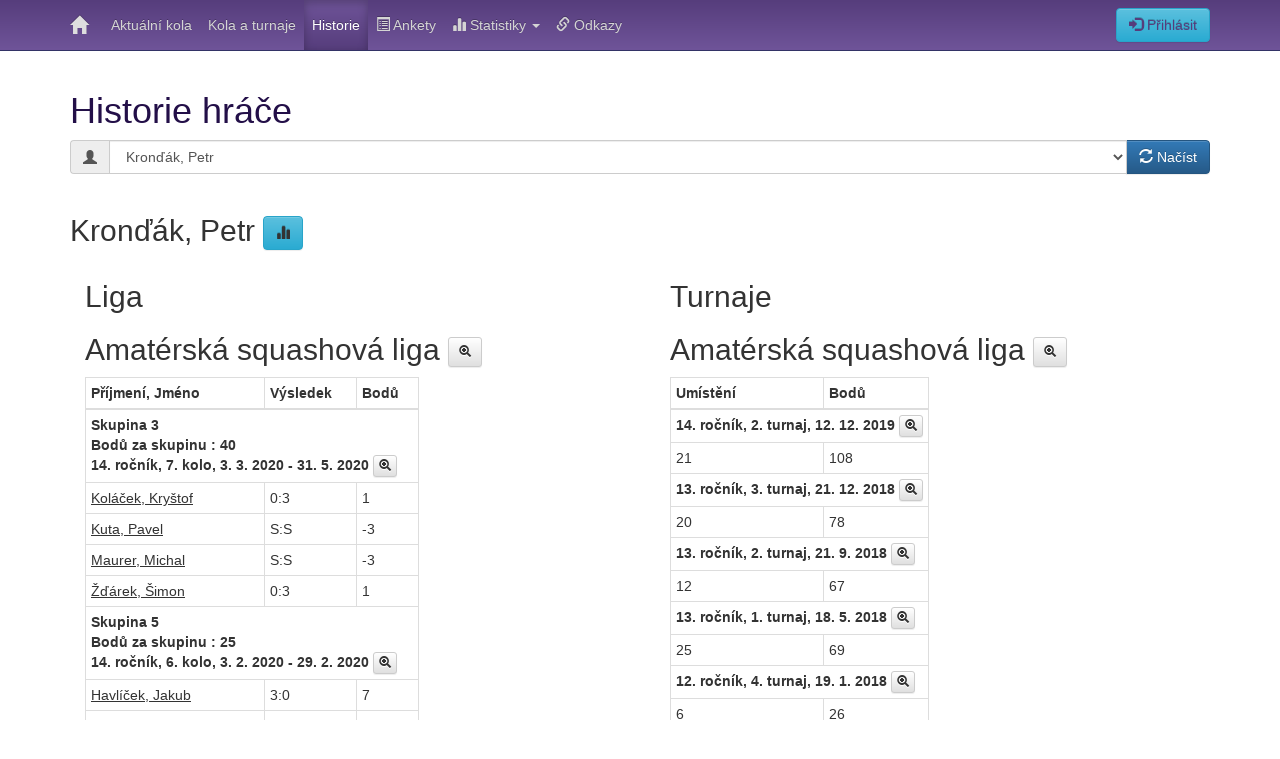

--- FILE ---
content_type: text/html; charset=utf-8
request_url: http://squashligahk.cz/League/Player/206
body_size: 10558
content:
<!DOCTYPE html>
<html lang="en">
<head>
    <meta charset="utf-8" />
    <title>Squash liga HK - Hr&#225;č</title>
    <link href="/SQLHK.ico" rel="shortcut icon" type="image/x-icon" />
    <meta http-equiv="X-UA-Compatible" content="IE=edge" />
    <meta name="viewport" content="width=device-width, initial-scale=1" />

    <script src="/Scripts/jquery-2.1.1.js"></script>

    <script src="/Scripts/modernizr-2.5.3.js"></script>

    <link href="/Content/bootstrap.css" rel="stylesheet"/>
<link href="/Content/bootstrap-theme.css" rel="stylesheet"/>
<link href="/Content/bootstrap-edited.css" rel="stylesheet"/>

    <link href="/Content/site.css" rel="stylesheet"/>

    <link href="/Scripts/jqPlot/jquery.jqplot.css" rel="stylesheet"/>

    <link href="/Content/bootstrap-datetimepicker.css" rel="stylesheet"/>


    <script src="/Scripts/moment-with-locales.js"></script>

    <script src="/Scripts/bootstrap.js"></script>

    <script src="/Scripts/bootstrap-datetimepicker.js"></script>


    
    
    
</head>
<body>
    <header>
        <div class="navbar navbar-inverse navbar-static-top" role="navigation">
    <div class="container">
        <div class="navbar-header">
            <button type="button" class="navbar-toggle" data-toggle="collapse" data-target=".navbar-collapse">
            <span class="sr-only">Toggle navigation</span>
            <span class="icon-bar"></span>
            <span class="icon-bar"></span>
            <span class="icon-bar"></span>
            </button>
            <a class="navbar-brand" href="/"><span class="glyphicon glyphicon-home"></span> </a>
        </div>
        <div class="navbar-collapse collapse">
            
<ul class="nav navbar-nav">
    <li><a href="/League/ActualRounds">Aktuální kola</a></li>

    <li><a href="/League/ARAT">Kola a turnaje</a></li>
    <li class="active"><a href="/League/Player/206">Historie</a></li>
    

    <li><a href="/Voting"><span class="glyphicon glyphicon-list-alt"></span> Ankety</a></li>
    <li class="dropdown">
        <a data-toggle="dropdown" class="dropdown-toggle" href="#">
            <span class="glyphicon glyphicon-stats"></span>
            Statistiky
            <b class="caret"></b>
        </a>
        <ul role="menu" class="dropdown-menu">
            <li><a href="/Statistics/Player">Hráč</a></li>
            <li><a href="/Statistics/HeadToHead">Hráč proti hráči</a></li>
            <li><a href="/Statistics/MatchOutcomesUsers">Výsledky - hráči</a></li>
            <li><a href="/Statistics/MatchOutcomesRounds">Výsledky - kola</a></li>
            <li><a href="/Statistics/LeagueRounds">Kola</a></li>
        </ul>
    </li>
    <li><a href="/Link"><span class="glyphicon glyphicon-link"></span> Odkazy</a></li>
</ul>

                <ul class="nav navbar-nav navbar-right">
        <li>
            <div class="navbar-form">
                <a class="btn btn-info" href="/Account/Login"><span class="glyphicon glyphicon-log-in"></span> Přihlásit</a>
            </div>
        </li>
    </ul>

        </div><!--/.nav-collapse -->
    </div>
</div>

    </header>
    <div class="container">
        

        

        <section class="content-wrapper main-content clear-fix">
            

<hgroup class="title">
    <h1>
        Historie hr&#225;če
    </h1>
</hgroup>

<form action="/League/Player/206" method="post"><input name="__RequestVerificationToken" type="hidden" value="Uyl8W0A-uN-lqfVLtU5jQIyzcZdP2anR6upIAFBVzAONfznHq303EVt-VQh1VSPfsbGPrz2diYQBNR1MtxieB4Vut2Ta4v0-H_roAsLfSsoHYszRQGVU6pskxNUBSt-t6xHY0BAcdC-J-OBnE2Ja7ZrkqXkQMEwACXESCG7xlJI1" />    <span class="input-group">
        <span class="input-group-addon"><span class="glyphicon glyphicon-user"></span></span>
        <select class="form-control" data-val="true" data-val-number="The field UserID must be a number." data-val-required="The UserID field is required." id="UserID" name="UserID"><option value="0">--- nic ---</option>
<option value="235">Amjad, Talal</option>
<option value="75">Anděl, Martin</option>
<option value="145">Andrejko, Jan </option>
<option value="122">Barv&#237;nek, Milan</option>
<option value="230">Bednarč&#237;k, Pavel</option>
<option value="52">Belada, David</option>
<option value="259">Bezouška, Jiř&#237;</option>
<option value="130">Bičišťov&#225;, Zuzana</option>
<option value="73">Blažej, Michal</option>
<option value="63">Boh&#225;č, Jan</option>
<option value="244">Bollech, Josef</option>
<option value="127">Borufka, Jiř&#237;</option>
<option value="276">Boukal, V&#225;clav</option>
<option value="258">Bourdon, Cyril</option>
<option value="241">Bouška, Daniel</option>
<option value="197">Brebera, Martin</option>
<option value="39">Breznay, Jan</option>
<option value="150">Brichov&#225; , Michaela </option>
<option value="283">Brtna, Tom&#225;š</option>
<option value="176">Bruncl&#237;k, Michal</option>
<option value="119">Brz&#225;k, Petr</option>
<option value="101">Bř&#237;za, Jiř&#237;</option>
<option value="169">Buchelt, Jarom&#237;r</option>
<option value="198">Buj&#225;rek, Miloš</option>
<option value="238">Bureš, Ondřej</option>
<option value="23">Burešov&#225;, Ivana</option>
<option value="105">Cvrček, Jiř&#237;</option>
<option value="3">Čapek, Michal</option>
<option value="251">Čapek, Petr</option>
<option value="274">Čech, Daniel</option>
<option value="112">Čtvrtečka, Hynek</option>
<option value="224">Davies, Edward</option>
<option value="186">Dibl&#237;ček, Martin</option>
<option value="111">Dlouh&#253;, Radovan</option>
<option value="146">Dohnal , Luk&#225;š </option>
<option value="110">Dohnal, Ondřej</option>
<option value="47">D&#246;ring, Robert</option>
<option value="41">Dost&#225;l, David</option>
<option value="81">Dost&#225;l, Jan</option>
<option value="86">Dost&#225;l, Michal</option>
<option value="178">Doubravsk&#253;, Luk&#225;š</option>
<option value="100">Dubec, Jan</option>
<option value="173">Dušek, Zdeněk</option>
<option value="109">Dvoř&#225;ček, Tom&#225;š</option>
<option value="9">Fajta, V&#225;clav</option>
<option value="70">Fajta jr., V&#225;clav</option>
<option value="214">Falt&#253;nkov&#225;, Marie</option>
<option value="172">Farrag, Mohamed</option>
<option value="199">Farrag, Tať&#225;na</option>
<option value="117">Fiala, Pavel</option>
<option value="151">Fr&#225;trik, Josef</option>
<option value="126">Frizel, Martin</option>
<option value="93">Fr&#253;dl, František</option>
<option value="191">Fuchs, Matěj</option>
<option value="18">Gr&#252;sser, Zbyněk</option>
<option value="228">Ham&#225;ček, Michal</option>
<option value="272">Hanuš, Marek</option>
<option value="141">Havl&#237;ček, Jakub</option>
<option value="72">Hebelka, Aleš</option>
<option value="90">Hepnar, Ondřej</option>
<option value="211">Hepnarov&#225;, Vendula</option>
<option value="97">Hlad&#237;k, Libor</option>
<option value="201">Hlad&#237;k, Richard</option>
<option value="153">Hlavička , Tom&#225;š </option>
<option value="60">Hlousek, Luboš</option>
<option value="248">Ho Yam, Wong</option>
<option value="135">Holata, Petr</option>
<option value="19">Holub, František</option>
<option value="89">Holubec, Jan</option>
<option value="134">Hor&#225;k, Aleš</option>
<option value="181">Hor&#225;k, Ladislav</option>
<option value="80">Hor&#225;k, Pavel</option>
<option value="21">Hor&#225;kov&#225;, Vlasta</option>
<option value="84">Hor&#225;kov&#225;, Vlasta</option>
<option value="264">Hotov&#253;, Vladim&#237;r</option>
<option value="35">Hrobsk&#253;, Michal</option>
<option value="108">Hrstka, V&#225;clav</option>
<option value="253">Hruša, Petr</option>
<option value="33">Hubal, David</option>
<option value="231">Huňak, David</option>
<option value="171">Hyršl, Martin</option>
<option value="165">Chlupov&#225; , Iveta </option>
<option value="216">Chmelař, David</option>
<option value="31">Jand&#237;k, Libor</option>
<option value="44">Jandora, Jarom&#237;r</option>
<option value="180">J&#225;nsk&#253;, Ondřej</option>
<option value="129">Jarkovsk&#253;, Michal</option>
<option value="179">Jaroš, Tom&#225;š</option>
<option value="17">Jaroš, Zdeněk</option>
<option value="156">Jedlička, Robert</option>
<option value="183">Jechov&#225;, Iveta</option>
<option value="271">Jel&#237;nkov&#225;, Tereza</option>
<option value="221">Jindra, Miroslav</option>
<option value="24">Jirka, Aleš</option>
<option value="103">Jirkov&#225;, Lenka</option>
<option value="192">Jirouškov&#225;, Jana</option>
<option value="49">Jirs&#225;k, Pavel</option>
<option value="279">Juh&#225;sz, Matěj</option>
<option value="167">K&#225;brt, Martin</option>
<option value="218">Kač&#237;rek, Tom&#225;š</option>
<option value="124">Kafka, Pavel</option>
<option value="38">Kalensk&#253;, Libor</option>
<option value="217">Kalousek, Aleš</option>
<option value="267">Kanonov&#225;, Nadine</option>
<option value="125">Kaplanov&#225;, Iva</option>
<option value="261">Karl&#237;kov&#225;, Jana</option>
<option value="53">K&#225;rn&#237;k, V&#225;clav</option>
<option value="174">Kavka, Jakub</option>
<option value="104">Kazdov&#225;, Zuzana</option>
<option value="51">Kettner, Luk&#225;š</option>
<option value="189">Kiefmann, Marcel</option>
<option value="209">Klanica, Vladim&#237;r</option>
<option value="76">Klemsa, Roman</option>
<option value="257">Klimešov&#225;, Tereza</option>
<option value="96">Klukov&#225;, Petra</option>
<option value="232">Km&#237;nek, Roman</option>
<option value="131">Koč&#237;, Radek</option>
<option value="36">Kol&#225;ček, Kryštof</option>
<option value="91">Kon&#225;š, Radek</option>
<option value="56">Kormoš, Jan</option>
<option value="98">Kormošov&#225;, Iva </option>
<option value="27">Kosinka, Jakub</option>
<option value="10">Kosinka, Josef</option>
<option value="242">Koskubov&#225;, Julie</option>
<option value="215">Koštejn, Petr</option>
<option value="170">Kouba, Jiř&#237;</option>
<option value="118">Kovalovsk&#253;, Jan</option>
<option value="57">Kratochv&#237;l, Martin</option>
<option value="187">Kraus, Pavel</option>
<option value="260">Kriegler, Tom&#225;š</option>
<option value="6">Krn&#225;č, Pavel</option>
<option selected="selected" value="206">Kronď&#225;k, Petr</option>
<option value="120">Kub&#237;n, Štěp&#225;n</option>
<option value="200">Kupka, Luděk</option>
<option value="59">Kuta, Pavel</option>
<option value="152">Kutnar , Jiř&#237; </option>
<option value="265">Kvasnič&#225;k, Stanislav</option>
<option value="68">Lacek, Pavel</option>
<option value="64">Langer, Viktor</option>
<option value="227">Lesk, Jiř&#237;</option>
<option value="266">Liška, Marek</option>
<option value="92">Maixner, Jiř&#237;</option>
<option value="138">Maj&#225;k, Jakub</option>
<option value="106">M&#225;lek, Milan</option>
<option value="225">Mal&#233;ř, Petr</option>
<option value="132">Marcinko, Vojtěch</option>
<option value="66">Marek, Rudolf</option>
<option value="168">Martinovsk&#253;, Petr</option>
<option value="123">Maš&#237;n, Ondřej</option>
<option value="270">Matička, Jan</option>
<option value="160">Maurer, Michal</option>
<option value="140">Menoušek , Standa </option>
<option value="61">Mergl, Luk&#225;š</option>
<option value="133">Mihulka, Luk&#225;š</option>
<option value="194">M&#237;kov&#225;, Krist&#253;na</option>
<option value="195">Mikuleck&#253;, Stanislav</option>
<option value="85">Muharem, Sanny</option>
<option value="54">Musil, Petr</option>
<option value="65">Němec, Jarom&#237;r</option>
<option value="4">Neškrabal, Milan</option>
<option value="7">Netušil, Petr</option>
<option value="193">Neugebauerova, Iveta</option>
<option value="87">Nguyen, Milan</option>
<option value="207">Nosek, Lubor</option>
<option value="175">Nov&#225;ček, Ondřej</option>
<option value="62">Nov&#225;k, Jiř&#237;</option>
<option value="78">Nov&#225;k, Michal</option>
<option value="269">Nov&#225;kov&#225;, Lenka</option>
<option value="144">Novotn&#225;, Barbora </option>
<option value="166">Novotn&#225;, Kateřina</option>
<option value="115">Novotn&#253;, Luk&#225;š</option>
<option value="188">Novotn&#253;, Vladim&#237;r</option>
<option value="13">Novotn&#253;, Zbyněk</option>
<option value="245">Nožičkov&#225;, Gabriela</option>
<option value="26">Nypl, Miroslav</option>
<option value="205">Ondr&#225;k, Petr</option>
<option value="161">Paulišov&#225;, Kateřina</option>
<option value="128">Peroutkov&#225;, Petra</option>
<option value="208">Perrott, James</option>
<option value="77">Petr&#225;k, Pavel</option>
<option value="14">Petril&#225;k, Daniel</option>
<option value="184">Petril&#225;kov&#225;, Patricie</option>
<option value="142">Petrů , Pavel </option>
<option value="143">Petrů , Tom&#225;š </option>
<option value="157">Posp&#237;šil, Jan</option>
<option value="236">Precl&#237;kov&#225;, Kateřina</option>
<option value="255">Proček, Luk&#225;š</option>
<option value="262">Prokeš, Karel</option>
<option value="82">Prokeš, Petr</option>
<option value="79">Prokop, Milan</option>
<option value="252">Provazn&#237;k, V&#225;clav</option>
<option value="220">Přibyl, Libor</option>
<option value="202">Purma, Pavel</option>
<option value="20">Raab, Petr</option>
<option value="30">Rejzek, Igor</option>
<option value="74">Rieger, Jaroslav</option>
<option value="147">Richter , Štěp&#225;n </option>
<option value="177">Roštejnsk&#225;, Kateřina</option>
<option value="282">Rous, Marek</option>
<option value="240">Rousek, Filip</option>
<option value="196">Saleh Abdo, Islam</option>
<option value="268">Samek, Šimon</option>
<option value="190">Samšeň&#225;k, Jan</option>
<option value="83">Savick&#253;, Petr</option>
<option value="213">Sedl&#225;ček, David</option>
<option value="155">Sembdner, Michal </option>
<option value="162">Semer&#225;d, Jan</option>
<option value="102">Serbousek, Radek</option>
<option value="45">Schlinger, Luk&#225;š</option>
<option value="50">Schlinger, Vlastimil</option>
<option value="107">Siln&#253;, Martin</option>
<option value="226">Sirotek, Čeněk</option>
<option value="16">Skuhrovec, Stanislav</option>
<option value="148">Smejkal , Luk&#225;š </option>
<option value="212">Sodoma, Kamil</option>
<option value="149">Souček, Jan</option>
<option value="71">Souček, Tom&#225;š</option>
<option value="46">Soukup, Tom&#225;š</option>
<option value="67">St&#225;rek, Tom&#225;š</option>
<option value="203">Stehl&#237;k, František</option>
<option value="137">Stohwasser, V&#225;clav</option>
<option value="273">Strauss, Jakub</option>
<option value="95">Střelka, Valdemar</option>
<option value="139">Stř&#237;teck&#253;, V&#237;t </option>
<option value="164">Such&#253;, Aleš</option>
<option value="28">Svoboda, Luk&#225;š</option>
<option value="158">Svodoba, Marek</option>
<option value="42">Šebrle, Petr</option>
<option value="254">Šedivka, Tom&#225;š</option>
<option value="48">Šimonov&#225;, Petra</option>
<option value="37">Škarda, Jan</option>
<option value="99">Škarpa, Jan</option>
<option value="243">Šrytr, Martin</option>
<option value="229">Štanderov&#225;, Pavla</option>
<option value="94">Šumberov&#225;, Kateřina</option>
<option value="22">Šupol&#237;k, Petr</option>
<option value="113">Švanse, Adam</option>
<option value="204">Tamer, Seif</option>
<option value="234">T&#233;ra, Matouš</option>
<option value="8">Tilkeridis, Ivan</option>
<option value="163">Tlust&#253;, Tom&#225;š</option>
<option value="275">Tošovsk&#253;, Marian</option>
<option value="5">Trpkoš, Martin</option>
<option value="32">Truneček, Tom&#225;š</option>
<option value="116">Tsch&#246;pa, Jakub</option>
<option value="284">Tůma, Luk&#225;š</option>
<option value="43">Tůma, Martin</option>
<option value="239">Uhl&#237;ř, Martin</option>
<option value="277">Ulrych, Tom&#225;š</option>
<option value="222">Uncajtik, Jan</option>
<option value="182">Urubč&#237;k, Roman</option>
<option value="210">Vacek, Jan</option>
<option value="154">Val&#237;k , Ondřej </option>
<option value="233">Van&#237;čkov&#225;, Kateřina</option>
<option value="263">Varadi, Jakub</option>
<option value="278">Vavř&#237;nek, Dan</option>
<option value="185">Vedralov&#225;, Eva</option>
<option value="29">Vejdělek, Tom&#225;š</option>
<option value="219">Verster, Rigardt</option>
<option value="256">Vilimsk&#253;, Roman</option>
<option value="136">Vincent, Oldřich</option>
<option value="249">Vlas&#225;k, Milan</option>
<option value="11">Vlček, Jan</option>
<option value="121">Vlček, Jiř&#237;</option>
<option value="58">Vogel, Jan</option>
<option value="159">Vojtěch, Jakub</option>
<option value="280">Vondr&#225;čkov&#225;, Mark&#233;ta</option>
<option value="88">Vos&#225;hlo, Pavel</option>
<option value="237">Wagner, Pavel</option>
<option value="55">Yendall, Dwayne</option>
<option value="114">Z&#225;bojn&#237;k, Josef </option>
<option value="15">Zakravsk&#253;, Jaroslav</option>
<option value="40">Zapadlo, Richard</option>
<option value="281">Zdražil, David</option>
<option value="223">Zelen&#253;, Tom&#225;š</option>
<option value="34">Zloch, Roman</option>
<option value="247">Žď&#225;rek, Roman</option>
<option value="246">Žď&#225;rek, Šimon</option>
<option value="69">Žitn&#225;, Pavla</option>
</select>
        <span class="input-group-btn">
            <button type=submit class="btn btn-primary"><span class="glyphicon glyphicon-refresh"></span> Nač&#237;st</button>
        </span>
    </span>
</form><br />
    <h2>
        Kronď&#225;k, Petr
        <a class="btn btn-info" href="/Statistics/Player/206" title="Zobrazit statistiky hráče"><span class="glyphicon glyphicon-stats"></span> </a>
    </h2>
    <div class="container">
        <div class="row">
            <div class="col-sm-6">
                <h2>
                    Liga
                </h2>
                <div class="leaguePlayer"><div class="lInfo"><h2>Amatérská squashová liga <a class="btn btn-default btn-sm" href="/League/League/1" title="Zobrazit ligu"><span class="glyphicon glyphicon-zoom-in"></span> </a></h2></div><table class="table table-condensed table-nonfluid table-bordered"><thead><tr><th>Příjmení, Jméno</th><th>Výsledek</th><th>Bodů</th></tr></thead><tbody><tr class="lgInfo"><td colspan="3"><span>Skupina 3</span><br /><span>Bodů za skupinu : 40</span><br /><span>14. ročník, 7. kolo, 3. 3. 2020 - 31. 5. 2020 <a class="btn btn-default btn-xs" href="/League/Round/130" title="Zobrazit kolo"><span class="glyphicon glyphicon-zoom-in"></span> </a></span></td></tr><tr><td><a href="/League/Player/36">Koláček, Kryštof</a></td><td>0:3</td><td>1</td></tr><tr><td><a href="/League/Player/59">Kuta, Pavel</a></td><td>S:S</td><td>-3</td></tr><tr><td><a href="/League/Player/160">Maurer, Michal</a></td><td>S:S</td><td>-3</td></tr><tr><td><a href="/League/Player/246">Žďárek, Šimon</a></td><td>0:3</td><td>1</td></tr><tr class="lgInfo"><td colspan="3"><span>Skupina 5</span><br /><span>Bodů za skupinu : 25</span><br /><span>14. ročník, 6. kolo, 3. 2. 2020 - 29. 2. 2020 <a class="btn btn-default btn-xs" href="/League/Round/129" title="Zobrazit kolo"><span class="glyphicon glyphicon-zoom-in"></span> </a></span></td></tr><tr><td><a href="/League/Player/141">Havlíček, Jakub</a></td><td>3:0</td><td>7</td></tr><tr><td><a href="/League/Player/232">Kmínek, Roman</a></td><td>3:0</td><td>7</td></tr><tr><td><a href="/League/Player/200">Kupka, Luděk</a></td><td>3:0</td><td>7</td></tr><tr><td><a href="/League/Player/212">Sodoma, Kamil</a></td><td>3:1</td><td>6</td></tr><tr class="lgInfo"><td colspan="3"><span>Skupina 3</span><br /><span>Bodů za skupinu : 35</span><br /><span>14. ročník, 5. kolo, 3. 12. 2019 - 31. 1. 2020 <a class="btn btn-default btn-xs" href="/League/Round/128" title="Zobrazit kolo"><span class="glyphicon glyphicon-zoom-in"></span> </a></span></td></tr><tr><td><a href="/League/Player/36">Koláček, Kryštof</a></td><td>S:0</td><td>-1</td></tr><tr><td><a href="/League/Player/59">Kuta, Pavel</a></td><td>S:0</td><td>-1</td></tr><tr><td><a href="/League/Player/115">Novotný, Lukáš</a></td><td>3:0</td><td>7</td></tr><tr><td><a href="/League/Player/71">Souček, Tomáš</a></td><td>S:0</td><td>-1</td></tr><tr class="lgInfo"><td colspan="3"><span>Skupina 2</span><br /><span>Bodů za skupinu : 40</span><br /><span>14. ročník, 4. kolo, 3. 11. 2019 - 30. 11. 2019 <a class="btn btn-default btn-xs" href="/League/Round/127" title="Zobrazit kolo"><span class="glyphicon glyphicon-zoom-in"></span> </a></span></td></tr><tr><td><a href="/League/Player/39">Breznay, Jan</a></td><td>0:3</td><td>1</td></tr><tr><td><a href="/League/Player/90">Hepnar, Ondřej</a></td><td>0:3</td><td>1</td></tr><tr><td><a href="/League/Player/155">Sembdner, Michal </a></td><td>3:2</td><td>5</td></tr><tr><td><a href="/League/Player/16">Skuhrovec, Stanislav</a></td><td>2:3</td><td>3</td></tr><tr class="lgInfo"><td colspan="3"><span>Skupina 2</span><br /><span>Bodů za skupinu : 40</span><br /><span>14. ročník, 3. kolo, 3. 10. 2019 - 31. 10. 2019 <a class="btn btn-default btn-xs" href="/League/Round/126" title="Zobrazit kolo"><span class="glyphicon glyphicon-zoom-in"></span> </a></span></td></tr><tr><td><a href="/League/Player/9">Fajta, Václav</a></td><td>0:S</td><td>7</td></tr><tr><td><a href="/League/Player/228">Hamáček, Michal</a></td><td>0:3</td><td>1</td></tr><tr><td><a href="/League/Player/36">Koláček, Kryštof</a></td><td>2:3</td><td>3</td></tr><tr><td><a href="/League/Player/5">Trpkoš, Martin</a></td><td>0:3</td><td>1</td></tr><tr class="lgInfo"><td colspan="3"><span>Skupina 3</span><br /><span>Bodů za skupinu : 40</span><br /><span>14. ročník, 2. kolo, 3. 9. 2019 - 30. 9. 2019 <a class="btn btn-default btn-xs" href="/League/Round/125" title="Zobrazit kolo"><span class="glyphicon glyphicon-zoom-in"></span> </a></span></td></tr><tr><td><a href="/League/Player/6">Krnáč, Pavel</a></td><td>0:3</td><td>1</td></tr><tr><td><a href="/League/Player/160">Maurer, Michal</a></td><td>3:2</td><td>5</td></tr><tr><td><a href="/League/Player/208">Perrott, James</a></td><td>0:3</td><td>1</td></tr><tr><td><a href="/League/Player/155">Sembdner, Michal </a></td><td>3:0</td><td>7</td></tr><tr class="lgInfo"><td colspan="3"><span>Skupina 5</span><br /><span>Bodů za skupinu : 30</span><br /><span>14. ročník, 1. kolo, 29. 6. 2019 - 31. 8. 2019 <a class="btn btn-default btn-xs" href="/League/Round/124" title="Zobrazit kolo"><span class="glyphicon glyphicon-zoom-in"></span> </a></span></td></tr><tr><td><a href="/League/Player/191">Fuchs, Matěj</a></td><td>3:0</td><td>7</td></tr><tr><td><a href="/League/Player/141">Havlíček, Jakub</a></td><td>3:0</td><td>7</td></tr><tr><td><a href="/League/Player/217">Kalousek, Aleš</a></td><td>3:1</td><td>6</td></tr><tr><td><a href="/League/Player/200">Kupka, Luděk</a></td><td>3:1</td><td>6</td></tr><tr class="lgInfo"><td colspan="3"><span>Skupina 5</span><br /><span>Bodů za skupinu : 25</span><br /><span>13. ročník, 11. kolo, 3. 2. 2019 - 28. 2. 2019 <a class="btn btn-default btn-xs" href="/League/Round/120" title="Zobrazit kolo"><span class="glyphicon glyphicon-zoom-in"></span> </a></span></td></tr><tr><td><a href="/League/Player/141">Havlíček, Jakub</a></td><td>S:0</td><td>-1</td></tr><tr><td><a href="/League/Player/200">Kupka, Luděk</a></td><td>S:0</td><td>-1</td></tr><tr><td><a href="/League/Player/20">Raab, Petr</a></td><td>S:0</td><td>-1</td></tr><tr><td><a href="/League/Player/226">Sirotek, Čeněk</a></td><td>S:0</td><td>-1</td></tr><tr class="lgInfo"><td colspan="3"><span>Skupina 3</span><br /><span>Bodů za skupinu : 30</span><br /><span>13. ročník, 10. kolo, 3. 12. 2018 - 31. 1. 2019 <a class="btn btn-default btn-xs" href="/League/Round/119" title="Zobrazit kolo"><span class="glyphicon glyphicon-zoom-in"></span> </a></span></td></tr><tr><td><a href="/League/Player/9">Fajta, Václav</a></td><td>3:2</td><td>5</td></tr><tr><td><a href="/League/Player/59">Kuta, Pavel</a></td><td>1:3</td><td>2</td></tr><tr><td><a href="/League/Player/16">Skuhrovec, Stanislav</a></td><td>1:3</td><td>2</td></tr><tr><td><a href="/League/Player/88">Vosáhlo, Pavel</a></td><td>0:3</td><td>1</td></tr><tr class="lgInfo"><td colspan="3"><span>Skupina 5</span><br /><span>Bodů za skupinu : 25</span><br /><span>13. ročník, 9. kolo, 3. 11. 2018 - 30. 11. 2018 <a class="btn btn-default btn-xs" href="/League/Round/118" title="Zobrazit kolo"><span class="glyphicon glyphicon-zoom-in"></span> </a></span></td></tr><tr><td><a href="/League/Player/200">Kupka, Luděk</a></td><td>3:0</td><td>7</td></tr><tr><td><a href="/League/Player/115">Novotný, Lukáš</a></td><td>0:S</td><td>7</td></tr><tr><td><a href="/League/Player/226">Sirotek, Čeněk</a></td><td>3:0</td><td>7</td></tr><tr><td><a href="/League/Player/95">Střelka, Valdemar</a></td><td>3:1</td><td>6</td></tr><tr class="lgInfo"><td colspan="3"><span>Skupina 5</span><br /><span>Bodů za skupinu : 25</span><br /><span>13. ročník, 8. kolo, 3. 10. 2018 - 31. 10. 2018 <a class="btn btn-default btn-xs" href="/League/Round/117" title="Zobrazit kolo"><span class="glyphicon glyphicon-zoom-in"></span> </a></span></td></tr><tr><td><a href="/League/Player/197">Brebera, Martin</a></td><td>2:3</td><td>3</td></tr><tr><td><a href="/League/Player/141">Havlíček, Jakub</a></td><td>3:0</td><td>7</td></tr><tr><td><a href="/League/Player/20">Raab, Petr</a></td><td>3:0</td><td>7</td></tr><tr><td><a href="/League/Player/212">Sodoma, Kamil</a></td><td>2:3</td><td>3</td></tr><tr><td><a href="/League/Player/223">Zelený, Tomáš</a></td><td>3:0</td><td>7</td></tr><tr class="lgInfo"><td colspan="3"><span>Skupina 5</span><br /><span>Bodů za skupinu : 25</span><br /><span>13. ročník, 6. kolo, 3. 7. 2018 - 31. 8. 2018 <a class="btn btn-default btn-xs" href="/League/Round/115" title="Zobrazit kolo"><span class="glyphicon glyphicon-zoom-in"></span> </a></span></td></tr><tr><td><a href="/League/Player/197">Brebera, Martin</a></td><td>S:0</td><td>-1</td></tr><tr><td><a href="/League/Player/191">Fuchs, Matěj</a></td><td>S:0</td><td>-1</td></tr><tr><td><a href="/League/Player/232">Kmínek, Roman</a></td><td>S:0</td><td>-1</td></tr><tr><td><a href="/League/Player/95">Střelka, Valdemar</a></td><td>S:0</td><td>-1</td></tr><tr class="lgInfo"><td colspan="3"><span>Skupina 3</span><br /><span>Bodů za skupinu : 35</span><br /><span>13. ročník, 5. kolo, 3. 6. 2018 - 30. 6. 2018 <a class="btn btn-default btn-xs" href="/League/Round/114" title="Zobrazit kolo"><span class="glyphicon glyphicon-zoom-in"></span> </a></span></td></tr><tr><td><a href="/League/Player/105">Cvrček, Jiří</a></td><td>S:0</td><td>-1</td></tr><tr><td><a href="/League/Player/4">Neškrabal, Milan</a></td><td>S:0</td><td>-1</td></tr><tr><td><a href="/League/Player/16">Skuhrovec, Stanislav</a></td><td>S:0</td><td>-1</td></tr><tr><td><a href="/League/Player/88">Vosáhlo, Pavel</a></td><td>S:0</td><td>-1</td></tr><tr class="lgInfo"><td colspan="3"><span>Skupina 3</span><br /><span>Bodů za skupinu : 40</span><br /><span>13. ročník, 4. kolo, 3. 5. 2018 - 31. 5. 2018 <a class="btn btn-default btn-xs" href="/League/Round/113" title="Zobrazit kolo"><span class="glyphicon glyphicon-zoom-in"></span> </a></span></td></tr><tr><td><a href="/League/Player/9">Fajta, Václav</a></td><td>2:3</td><td>3</td></tr><tr><td><a href="/League/Player/20">Raab, Petr</a></td><td>3:0</td><td>7</td></tr><tr><td><a href="/League/Player/155">Sembdner, Michal </a></td><td>3:2</td><td>5</td></tr><tr><td><a href="/League/Player/5">Trpkoš, Martin</a></td><td>0:3</td><td>1</td></tr><tr class="lgInfo"><td colspan="3"><span>Skupina 3</span><br /><span>Bodů za skupinu : 40</span><br /><span>13. ročník, 3. kolo, 3. 4. 2018 - 30. 4. 2018 <a class="btn btn-default btn-xs" href="/League/Round/112" title="Zobrazit kolo"><span class="glyphicon glyphicon-zoom-in"></span> </a></span></td></tr><tr><td><a href="/League/Player/36">Koláček, Kryštof</a></td><td>2:3</td><td>3</td></tr><tr><td><a href="/League/Player/59">Kuta, Pavel</a></td><td>2:3</td><td>3</td></tr><tr><td><a href="/League/Player/4">Neškrabal, Milan</a></td><td>3:0</td><td>7</td></tr><tr><td><a href="/League/Player/88">Vosáhlo, Pavel</a></td><td>2:3</td><td>3</td></tr><tr class="lgInfo"><td colspan="3"><span>Skupina 4</span><br /><span>Bodů za skupinu : 35</span><br /><span>13. ročník, 2. kolo, 3. 3. 2018 - 31. 3. 2018 <a class="btn btn-default btn-xs" href="/League/Round/111" title="Zobrazit kolo"><span class="glyphicon glyphicon-zoom-in"></span> </a></span></td></tr><tr><td><a href="/League/Player/217">Kalousek, Aleš</a></td><td>3:0</td><td>7</td></tr><tr><td><a href="/League/Player/6">Krnáč, Pavel</a></td><td>0:3</td><td>1</td></tr><tr><td><a href="/League/Player/160">Maurer, Michal</a></td><td>3:2</td><td>5</td></tr><tr><td><a href="/League/Player/95">Střelka, Valdemar</a></td><td>3:1</td><td>6</td></tr><tr class="lgInfo"><td colspan="3"><span>Skupina 3</span><br /><span>Bodů za skupinu : 40</span><br /><span>13. ročník, 1. kolo, 1. 2. 2018 - 28. 2. 2018 <a class="btn btn-default btn-xs" href="/League/Round/110" title="Zobrazit kolo"><span class="glyphicon glyphicon-zoom-in"></span> </a></span></td></tr><tr><td><a href="/League/Player/4">Neškrabal, Milan</a></td><td>1:3</td><td>2</td></tr><tr><td><a href="/League/Player/213">Sedláček, David</a></td><td>0:3</td><td>1</td></tr><tr><td><a href="/League/Player/71">Souček, Tomáš</a></td><td>1:3</td><td>2</td></tr><tr><td><a href="/League/Player/88">Vosáhlo, Pavel</a></td><td>3:0</td><td>7</td></tr><tr class="lgInfo"><td colspan="3"><span>Skupina 3</span><br /><span>Bodů za skupinu : 40</span><br /><span>12. ročník, 9. kolo, 3. 12. 2017 - 16. 1. 2018 <a class="btn btn-default btn-xs" href="/League/Round/109" title="Zobrazit kolo"><span class="glyphicon glyphicon-zoom-in"></span> </a></span></td></tr><tr><td><a href="/League/Player/213">Sedláček, David</a></td><td>0:S</td><td>7</td></tr><tr><td><a href="/League/Player/155">Sembdner, Michal </a></td><td>3:1</td><td>6</td></tr><tr><td><a href="/League/Player/71">Souček, Tomáš</a></td><td>3:2</td><td>5</td></tr><tr><td><a href="/League/Player/88">Vosáhlo, Pavel</a></td><td>1:3</td><td>2</td></tr><tr class="lgInfo"><td colspan="3"><span>Skupina 4</span><br /><span>Bodů za skupinu : 35</span><br /><span>12. ročník, 8. kolo, 3. 11. 2017 - 30. 11. 2017 <a class="btn btn-default btn-xs" href="/League/Round/108" title="Zobrazit kolo"><span class="glyphicon glyphicon-zoom-in"></span> </a></span></td></tr><tr><td><a href="/League/Player/9">Fajta, Václav</a></td><td>0:S</td><td>7</td></tr><tr><td><a href="/League/Player/211">Hepnarová, Vendula</a></td><td>3:0</td><td>7</td></tr><tr><td><a href="/League/Player/4">Neškrabal, Milan</a></td><td>1:3</td><td>2</td></tr><tr><td><a href="/League/Player/212">Sodoma, Kamil</a></td><td>2:3</td><td>3</td></tr><tr class="lgInfo"><td colspan="3"><span>Skupina 4</span><br /><span>Bodů za skupinu : 35</span><br /><span>12. ročník, 7. kolo, 3. 10. 2017 - 31. 10. 2017 <a class="btn btn-default btn-xs" href="/League/Round/107" title="Zobrazit kolo"><span class="glyphicon glyphicon-zoom-in"></span> </a></span></td></tr><tr><td><a href="/League/Player/36">Koláček, Kryštof</a></td><td>2:3</td><td>3</td></tr><tr><td><a href="/League/Player/160">Maurer, Michal</a></td><td>3:1</td><td>6</td></tr><tr><td><a href="/League/Player/20">Raab, Petr</a></td><td>3:2</td><td>5</td></tr><tr><td><a href="/League/Player/88">Vosáhlo, Pavel</a></td><td>3:2</td><td>5</td></tr><tr class="lgInfo"><td colspan="3"><span>Skupina 4</span><br /><span>Bodů za skupinu : 35</span><br /><span>12. ročník, 6. kolo, 3. 9. 2017 - 30. 9. 2017 <a class="btn btn-default btn-xs" href="/League/Round/106" title="Zobrazit kolo"><span class="glyphicon glyphicon-zoom-in"></span> </a></span></td></tr><tr><td><a href="/League/Player/211">Hepnarová, Vendula</a></td><td>3:1</td><td>6</td></tr><tr><td><a href="/League/Player/59">Kuta, Pavel</a></td><td>0:3</td><td>1</td></tr><tr><td><a href="/League/Player/123">Mašín, Ondřej</a></td><td>3:2</td><td>5</td></tr><tr><td><a href="/League/Player/71">Souček, Tomáš</a></td><td>3:2</td><td>5</td></tr><tr class="lgInfo"><td colspan="3"><span>Skupina 5</span><br /><span>Bodů za skupinu : 30</span><br /><span>12. ročník, 5. kolo, 3. 7. 2017 - 31. 8. 2017 <a class="btn btn-default btn-xs" href="/League/Round/105" title="Zobrazit kolo"><span class="glyphicon glyphicon-zoom-in"></span> </a></span></td></tr><tr><td><a href="/League/Player/105">Cvrček, Jiří</a></td><td>1:3</td><td>2</td></tr><tr><td><a href="/League/Player/211">Hepnarová, Vendula</a></td><td>3:0</td><td>7</td></tr><tr><td><a href="/League/Player/10">Kosinka, Josef</a></td><td>0:S</td><td>7</td></tr><tr><td><a href="/League/Player/95">Střelka, Valdemar</a></td><td>3:0</td><td>7</td></tr><tr class="lgInfo"><td colspan="3"><span>Skupina 3</span><br /><span>Bodů za skupinu : 35</span><br /><span>12. ročník, 4. kolo, 3. 6. 2017 - 30. 6. 2017 <a class="btn btn-default btn-xs" href="/League/Round/104" title="Zobrazit kolo"><span class="glyphicon glyphicon-zoom-in"></span> </a></span></td></tr><tr><td><a href="/League/Player/189">Kiefmann, Marcel</a></td><td>0:3</td><td>1</td></tr><tr><td><a href="/League/Player/36">Koláček, Kryštof</a></td><td>1:3</td><td>2</td></tr><tr><td><a href="/League/Player/168">Martinovský, Petr</a></td><td>0:3</td><td>1</td></tr><tr><td><a href="/League/Player/4">Neškrabal, Milan</a></td><td>1:3</td><td>2</td></tr><tr class="lgInfo"><td colspan="3"><span>Skupina 5</span><br /><span>Bodů za skupinu : 30</span><br /><span>12. ročník, 3. kolo, 3. 5. 2017 - 31. 5. 2017 <a class="btn btn-default btn-xs" href="/League/Round/103" title="Zobrazit kolo"><span class="glyphicon glyphicon-zoom-in"></span> </a></span></td></tr><tr><td><a href="/League/Player/10">Kosinka, Josef</a></td><td>3:2</td><td>5</td></tr><tr><td><a href="/League/Player/123">Mašín, Ondřej</a></td><td>3:0</td><td>7</td></tr><tr><td><a href="/League/Player/160">Maurer, Michal</a></td><td>3:2</td><td>5</td></tr><tr><td><a href="/League/Player/95">Střelka, Valdemar</a></td><td>3:0</td><td>7</td></tr><tr class="lgInfo"><td colspan="3"><span>Skupina 6</span><br /><span>Bodů za skupinu : 25</span><br /><span>12. ročník, 2. kolo, 3. 4. 2017 - 30. 4. 2017 <a class="btn btn-default btn-xs" href="/League/Round/102" title="Zobrazit kolo"><span class="glyphicon glyphicon-zoom-in"></span> </a></span></td></tr><tr><td><a href="/League/Player/197">Brebera, Martin</a></td><td>3:1</td><td>6</td></tr><tr><td><a href="/League/Player/129">Jarkovský, Michal</a></td><td>3:0</td><td>7</td></tr><tr><td><a href="/League/Player/187">Kraus, Pavel</a></td><td>3:0</td><td>7</td></tr><tr><td><a href="/League/Player/59">Kuta, Pavel</a></td><td>0:3</td><td>1</td></tr><tr class="lgInfo"><td colspan="3"><span>Skupina 4</span><br /><span>Bodů za skupinu : 35</span><br /><span>12. ročník, 1. kolo, 3. 3. 2017 - 31. 3. 2017 <a class="btn btn-default btn-xs" href="/League/Round/101" title="Zobrazit kolo"><span class="glyphicon glyphicon-zoom-in"></span> </a></span></td></tr><tr><td><a href="/League/Player/168">Martinovský, Petr</a></td><td>1:3</td><td>2</td></tr><tr><td><a href="/League/Player/4">Neškrabal, Milan</a></td><td>2:3</td><td>3</td></tr><tr><td><a href="/League/Player/155">Sembdner, Michal </a></td><td>1:3</td><td>2</td></tr><tr><td><a href="/League/Player/88">Vosáhlo, Pavel</a></td><td>1:3</td><td>2</td></tr><tr class="lgInfo"><td colspan="3"><span>Skupina 3</span><br /><span>Bodů za skupinu : 35</span><br /><span>11. ročník, 9. kolo, 1. 12. 2016 - 31. 1. 2017 <a class="btn btn-default btn-xs" href="/League/Round/100" title="Zobrazit kolo"><span class="glyphicon glyphicon-zoom-in"></span> </a></span></td></tr><tr><td><a href="/League/Player/198">Bujárek, Miloš</a></td><td>0:3</td><td>1</td></tr><tr><td><a href="/League/Player/9">Fajta, Václav</a></td><td>S:0</td><td>-1</td></tr><tr><td><a href="/League/Player/4">Neškrabal, Milan</a></td><td>0:S</td><td>7</td></tr><tr><td><a href="/League/Player/155">Sembdner, Michal </a></td><td>3:0</td><td>7</td></tr><tr class="lgInfo"><td colspan="3"><span>Skupina 3</span><br /><span>Bodů za skupinu : 35</span><br /><span>11. ročník, 8. kolo, 3. 11. 2016 - 30. 11. 2016 <a class="btn btn-default btn-xs" href="/League/Round/99" title="Zobrazit kolo"><span class="glyphicon glyphicon-zoom-in"></span> </a></span></td></tr><tr><td><a href="/League/Player/105">Cvrček, Jiří</a></td><td>1:3</td><td>2</td></tr><tr><td><a href="/League/Player/123">Mašín, Ondřej</a></td><td>3:1</td><td>6</td></tr><tr><td><a href="/League/Player/71">Souček, Tomáš</a></td><td>3:2</td><td>5</td></tr><tr><td><a href="/League/Player/5">Trpkoš, Martin</a></td><td>0:3</td><td>1</td></tr><tr class="lgInfo"><td colspan="3"><span>Skupina 4</span><br /><span>Bodů za skupinu : 30</span><br /><span>11. ročník, 7. kolo, 3. 10. 2016 - 31. 10. 2016 <a class="btn btn-default btn-xs" href="/League/Round/98" title="Zobrazit kolo"><span class="glyphicon glyphicon-zoom-in"></span> </a></span></td></tr><tr><td><a href="/League/Player/36">Koláček, Kryštof</a></td><td>1:3</td><td>2</td></tr><tr><td><a href="/League/Player/160">Maurer, Michal</a></td><td>3:2</td><td>5</td></tr><tr><td><a href="/League/Player/78">Novák, Michal</a></td><td>3:1</td><td>6</td></tr><tr><td><a href="/League/Player/95">Střelka, Valdemar</a></td><td>3:0</td><td>7</td></tr><tr class="lgInfo"><td colspan="3"><span>Skupina 4</span><br /><span>Bodů za skupinu : 30</span><br /><span>11. ročník, 6. kolo, 3. 9. 2016 - 30. 9. 2016 <a class="btn btn-default btn-xs" href="/League/Round/97" title="Zobrazit kolo"><span class="glyphicon glyphicon-zoom-in"></span> </a></span></td></tr><tr><td><a href="/League/Player/105">Cvrček, Jiří</a></td><td>1:3</td><td>2</td></tr><tr><td><a href="/League/Player/20">Raab, Petr</a></td><td>3:1</td><td>6</td></tr><tr><td><a href="/League/Player/155">Sembdner, Michal </a></td><td>3:1</td><td>6</td></tr><tr><td><a href="/League/Player/16">Skuhrovec, Stanislav</a></td><td>1:3</td><td>2</td></tr><tr class="lgInfo"><td colspan="3"><span>Skupina 3</span><br /><span>Bodů za skupinu : 30</span><br /><span>11. ročník, 5. kolo, 3. 7. 2016 - 31. 8. 2016 <a class="btn btn-default btn-xs" href="/League/Round/96" title="Zobrazit kolo"><span class="glyphicon glyphicon-zoom-in"></span> </a></span></td></tr><tr><td><a href="/League/Player/105">Cvrček, Jiří</a></td><td>1:3</td><td>2</td></tr><tr><td><a href="/League/Player/36">Koláček, Kryštof</a></td><td>1:3</td><td>2</td></tr><tr><td><a href="/League/Player/59">Kuta, Pavel</a></td><td>0:3</td><td>1</td></tr><tr><td><a href="/League/Player/79">Prokop, Milan</a></td><td>3:1</td><td>6</td></tr><tr class="lgInfo"><td colspan="3"><span>Skupina 5</span><br /><span>Bodů za skupinu : 20</span><br /><span>11. ročník, 4. kolo, 3. 6. 2016 - 30. 6. 2016 <a class="btn btn-default btn-xs" href="/League/Round/95" title="Zobrazit kolo"><span class="glyphicon glyphicon-zoom-in"></span> </a></span></td></tr><tr><td><a href="/League/Player/211">Hepnarová, Vendula</a></td><td>3:0</td><td>7</td></tr><tr><td><a href="/League/Player/78">Novák, Michal</a></td><td>3:0</td><td>7</td></tr><tr><td><a href="/League/Player/115">Novotný, Lukáš</a></td><td>3:0</td><td>7</td></tr><tr><td><a href="/League/Player/20">Raab, Petr</a></td><td>3:2</td><td>5</td></tr><tr class="lgInfo"><td colspan="3"><span>Skupina 3</span><br /><span>Bodů za skupinu : 35</span><br /><span>11. ročník, 3. kolo, 3. 5. 2016 - 31. 5. 2016 <a class="btn btn-default btn-xs" href="/League/Round/94" title="Zobrazit kolo"><span class="glyphicon glyphicon-zoom-in"></span> </a></span></td></tr><tr><td><a href="/League/Player/105">Cvrček, Jiří</a></td><td>2:3</td><td>3</td></tr><tr><td><a href="/League/Player/9">Fajta, Václav</a></td><td>0:3</td><td>1</td></tr><tr><td><a href="/League/Player/213">Sedláček, David</a></td><td>0:3</td><td>1</td></tr><tr><td><a href="/League/Player/16">Skuhrovec, Stanislav</a></td><td>1:3</td><td>2</td></tr><tr class="lgInfo"><td colspan="3"><span>Skupina 4</span><br /><span>Bodů za skupinu : 35</span><br /><span>11. ročník, 2. kolo, 3. 4. 2016 - 30. 4. 2016 <a class="btn btn-default btn-xs" href="/League/Round/93" title="Zobrazit kolo"><span class="glyphicon glyphicon-zoom-in"></span> </a></span></td></tr><tr><td><a href="/League/Player/6">Krnáč, Pavel</a></td><td>0:S</td><td>7</td></tr><tr><td><a href="/League/Player/66">Marek, Rudolf</a></td><td>3:0</td><td>7</td></tr><tr><td><a href="/League/Player/155">Sembdner, Michal </a></td><td>3:0</td><td>7</td></tr><tr><td><a href="/League/Player/71">Souček, Tomáš</a></td><td>0:3</td><td>1</td></tr><tr class="lgInfo"><td colspan="3"><span>Skupina 5</span><br /><span>Bodů za skupinu : 30</span><br /><span>11. ročník, 1. kolo, 1. 3. 2016 - 31. 3. 2016 <a class="btn btn-default btn-xs" href="/League/Round/92" title="Zobrazit kolo"><span class="glyphicon glyphicon-zoom-in"></span> </a></span></td></tr><tr><td><a href="/League/Player/131">Kočí, Radek</a></td><td>3:0</td><td>7</td></tr><tr><td><a href="/League/Player/160">Maurer, Michal</a></td><td>1:3</td><td>2</td></tr><tr><td><a href="/League/Player/213">Sedláček, David</a></td><td>0:3</td><td>1</td></tr><tr><td><a href="/League/Player/95">Střelka, Valdemar</a></td><td>3:1</td><td>6</td></tr><tr class="lgInfo"><td colspan="3"><span>Skupina 4</span><br /><span>Bodů za skupinu : 40</span><br /><span>10. ročník, 9. kolo, 3. 12. 2015 - 17. 1. 2016 <a class="btn btn-default btn-xs" href="/League/Round/91" title="Zobrazit kolo"><span class="glyphicon glyphicon-zoom-in"></span> </a></span></td></tr><tr><td><a href="/League/Player/10">Kosinka, Josef</a></td><td>S:0</td><td>-1</td></tr><tr><td><a href="/League/Player/208">Perrott, James</a></td><td>0:3</td><td>1</td></tr><tr><td><a href="/League/Player/95">Střelka, Valdemar</a></td><td>3:1</td><td>6</td></tr><tr><td><a href="/League/Player/88">Vosáhlo, Pavel</a></td><td>3:2</td><td>5</td></tr><tr class="lgInfo"><td colspan="3"><span>Skupina 4</span><br /><span>Bodů za skupinu : 40</span><br /><span>10. ročník, 8. kolo, 3. 11. 2015 - 30. 11. 2015 <a class="btn btn-default btn-xs" href="/League/Round/90" title="Zobrazit kolo"><span class="glyphicon glyphicon-zoom-in"></span> </a></span></td></tr><tr><td><a href="/League/Player/123">Mašín, Ondřej</a></td><td>0:S</td><td>7</td></tr><tr><td><a href="/League/Player/160">Maurer, Michal</a></td><td>3:2</td><td>5</td></tr><tr><td><a href="/League/Player/4">Neškrabal, Milan</a></td><td>3:2</td><td>5</td></tr><tr><td><a href="/League/Player/71">Souček, Tomáš</a></td><td>0:3</td><td>1</td></tr><tr class="lgInfo"><td colspan="3"><span>Skupina 6</span><br /><span>Bodů za skupinu : 30</span><br /><span>10. ročník, 7. kolo, 3. 10. 2015 - 31. 10. 2015 <a class="btn btn-default btn-xs" href="/League/Round/89" title="Zobrazit kolo"><span class="glyphicon glyphicon-zoom-in"></span> </a></span></td></tr><tr><td><a href="/League/Player/72">Hebelka, Aleš</a></td><td>3:1</td><td>6</td></tr><tr><td><a href="/League/Player/91">Konáš, Radek</a></td><td>3:0</td><td>7</td></tr><tr><td><a href="/League/Player/79">Prokop, Milan</a></td><td>0:S</td><td>7</td></tr><tr><td><a href="/League/Player/20">Raab, Petr</a></td><td>3:0</td><td>7</td></tr><tr class="lgInfo"><td colspan="3"><span>Skupina 8</span><br /><span>Bodů za skupinu : 15</span><br /><span>10. ročník, 6. kolo, 3. 9. 2015 - 30. 9. 2015 <a class="btn btn-default btn-xs" href="/League/Round/88" title="Zobrazit kolo"><span class="glyphicon glyphicon-zoom-in"></span> </a></span></td></tr><tr><td><a href="/League/Player/197">Brebera, Martin</a></td><td>3:0</td><td>7</td></tr><tr><td><a href="/League/Player/183">Jechová, Iveta</a></td><td>3:0</td><td>7</td></tr><tr><td><a href="/League/Player/115">Novotný, Lukáš</a></td><td>3:0</td><td>7</td></tr><tr><td><a href="/League/Player/136">Vincent, Oldřich</a></td><td>0:S</td><td>7</td></tr><tr class="lgInfo"><td colspan="3"><span>Skupina 10</span><br /><span>Bodů za skupinu : 5</span><br /><span>10. ročník, 5. kolo, 3. 7. 2015 - 31. 8. 2015 <a class="btn btn-default btn-xs" href="/League/Round/87" title="Zobrazit kolo"><span class="glyphicon glyphicon-zoom-in"></span> </a></span></td></tr><tr><td><a href="/League/Player/169">Buchelt, Jaromír</a></td><td>3:0</td><td>7</td></tr><tr><td><a href="/League/Player/199">Farrag, Taťána</a></td><td>3:0</td><td>7</td></tr><tr><td><a href="/League/Player/201">Hladík, Richard</a></td><td>0:S</td><td>7</td></tr><tr><td><a href="/League/Player/192">Jiroušková, Jana</a></td><td>3:0</td><td>7</td></tr><tr><td><a href="/League/Player/200">Kupka, Luděk</a></td><td>3:0</td><td>7</td></tr><tr><td><a href="/League/Player/142">Petrů , Pavel </a></td><td>3:0</td><td>7</td></tr></tbody></table></div>
            </div>
            <div class="col-sm-6">
                <h2>
                    Turnaje
                </h2>
                <div class="tournamentPlayer"><div class="lInfo"><h2>Amatérská squashová liga <a class="btn btn-default btn-sm" href="/League/League/1" title="Zobrazit ligu"><span class="glyphicon glyphicon-zoom-in"></span> </a></h2></div><table class="table table-condensed table-nonfluid table-bordered"><thead><tr><th>Umístění</th><th>Bodů</th></tr></thead><tbody><tr class="tInfo"><td colspan="2">14. ročník, 2. turnaj, 12. 12. 2019 <a class="btn btn-default btn-xs" href="/Tournament/Results/36" title="Zobrazit turnaj"><span class="glyphicon glyphicon-zoom-in"></span> </a></td></tr><tr><td>21</td><td>108</td></tr><tr class="tInfo"><td colspan="2">13. ročník, 3. turnaj, 21. 12. 2018 <a class="btn btn-default btn-xs" href="/Tournament/Results/32" title="Zobrazit turnaj"><span class="glyphicon glyphicon-zoom-in"></span> </a></td></tr><tr><td>20</td><td>78</td></tr><tr class="tInfo"><td colspan="2">13. ročník, 2. turnaj, 21. 9. 2018 <a class="btn btn-default btn-xs" href="/Tournament/Results/31" title="Zobrazit turnaj"><span class="glyphicon glyphicon-zoom-in"></span> </a></td></tr><tr><td>12</td><td>67</td></tr><tr class="tInfo"><td colspan="2">13. ročník, 1. turnaj, 18. 5. 2018 <a class="btn btn-default btn-xs" href="/Tournament/Results/30" title="Zobrazit turnaj"><span class="glyphicon glyphicon-zoom-in"></span> </a></td></tr><tr><td>25</td><td>69</td></tr><tr class="tInfo"><td colspan="2">12. ročník, 4. turnaj, 19. 1. 2018 <a class="btn btn-default btn-xs" href="/Tournament/Results/29" title="Zobrazit turnaj"><span class="glyphicon glyphicon-zoom-in"></span> </a></td></tr><tr><td>6</td><td>26</td></tr><tr class="tInfo"><td colspan="2">12. ročník, 3. turnaj, 24. 11. 2017 <a class="btn btn-default btn-xs" href="/Tournament/Results/28" title="Zobrazit turnaj"><span class="glyphicon glyphicon-zoom-in"></span> </a></td></tr><tr><td>6</td><td>20</td></tr><tr class="tInfo"><td colspan="2">12. ročník, 2. turnaj, 22. 9. 2017 <a class="btn btn-default btn-xs" href="/Tournament/Results/27" title="Zobrazit turnaj"><span class="glyphicon glyphicon-zoom-in"></span> </a></td></tr><tr><td>8</td><td>59</td></tr><tr class="tInfo"><td colspan="2">12. ročník, 1. turnaj, 24. 6. 2017 <a class="btn btn-default btn-xs" href="/Tournament/Results/26" title="Zobrazit turnaj"><span class="glyphicon glyphicon-zoom-in"></span> </a></td></tr><tr><td>2</td><td>0</td></tr><tr class="tInfo"><td colspan="2">11. ročník, 2. turnaj, 11. 11. 2016 <a class="btn btn-default btn-xs" href="/Tournament/Results/24" title="Zobrazit turnaj"><span class="glyphicon glyphicon-zoom-in"></span> </a></td></tr><tr><td>20</td><td>91</td></tr><tr class="tInfo"><td colspan="2">11. ročník, 1. turnaj, 27. 5. 2016 <a class="btn btn-default btn-xs" href="/Tournament/Results/23" title="Zobrazit turnaj"><span class="glyphicon glyphicon-zoom-in"></span> </a></td></tr><tr><td>15</td><td>70</td></tr><tr class="tInfo"><td colspan="2">10. ročník, 1. turnaj, 17. 10. 2015 <a class="btn btn-default btn-xs" href="/Tournament/Results/20" title="Zobrazit turnaj"><span class="glyphicon glyphicon-zoom-in"></span> </a></td></tr><tr><td>14</td><td>66</td></tr></tbody></table></div>
            </div>
        </div>
    </div>

        </section>

    </div>
    <footer>
        <div id="footer">
            <div class="container">

                <p>
                    <span class="pull-right">v2.7.2</span>
                    &copy; 2014 - 2026 <a href="mailto:fprogramming@seznam.cz?subject=webmasterAplhs">FProgramming</a>
                </p>
            </div>
        </div>
    </footer>

    
    
</body>
</html>


--- FILE ---
content_type: text/css
request_url: http://squashligahk.cz/Content/bootstrap-edited.css
body_size: 1166
content:
html {
  position: relative;
  min-height: 100%;
}
body {
  /* Margin bottom by footer height */
  margin-bottom: 30px;
}
#footer {
	position: absolute;
	bottom: 0; /* Set the fixed height of the footer here */
	height: 30px;
	background: #eee;
	width: 100%;
}

.form-signin {
  max-width: 330px;
  padding: 15px;
  margin: 0 auto;
}
.form-signin .form-signin-heading,
.form-signin .checkbox {
  margin-bottom: 10px;
}
.form-signin .checkbox {
  font-weight: normal;
}
.form-signin .form-control {
  position: relative;
  height: auto;
  -webkit-box-sizing: border-box;
     -moz-box-sizing: border-box;
          box-sizing: border-box;
  padding: 10px;
  font-size: 16px;
}
.form-signin .form-control:focus {
  z-index: 2;
}
.form-signin input[type="text"] {
  border-bottom-right-radius: 0;
  border-bottom-left-radius: 0;
}

.form-signin input[type="password"] {
  border-top-left-radius: 0;
  border-top-right-radius: 0;
}

.form-signin .input-group .input-group-addon.usr {
  border-bottom-left-radius: 0;
}

.form-signin .input-group .input-group-addon.pwd {
  border-top-left-radius: 0;
}

.table-nonfluid
{
    width: auto;
}

.navbar-inverse {
  background-color: #563d7c;
  border-color: #336;
  background-image: -webkit-linear-gradient(top, #563d7c 0%, #6f5499 100%);
  background-image:         linear-gradient(to bottom, #563d7c 0%, #6f5499 100%);
  filter: progid:DXImageTransform.Microsoft.gradient(startColorstr='#ff563d7c', endColorstr='#ff6f5499', GradientType=0);
  filter: progid:DXImageTransform.Microsoft.gradient(enabled = false);
  background-repeat: repeat-x;
}
.navbar-inverse .navbar-brand {
  color: #dedede;
}
.navbar-inverse .navbar-text {
  color: #d4d4d4;
}
.navbar-inverse .navbar-nav > li > a {
  color: #d4d4d4;
}
.navbar-inverse .navbar-nav > .active > a,
.navbar-inverse .navbar-nav > .active > a:hover,
.navbar-inverse .navbar-nav > .active > a:focus {
  color: #fff;
  background-color: #230f48;
}
.navbar-inverse .navbar-nav > .active > a {
  background-image: -webkit-linear-gradient(top, #6f5499 0%, #563d7c 100%);
  background-image:         linear-gradient(to bottom, #6f5499 0%, #563d7c 100%);
  filter: progid:DXImageTransform.Microsoft.gradient(startColorstr='#ff6f5499', endColorstr='#ff563d7c', GradientType=0);
  background-repeat: repeat-x;
  -webkit-box-shadow: inset 0 3px 9px rgba(0, 0, 0, .25);
          box-shadow: inset 0 3px 9px rgba(0, 0, 0, .25);
}
.navbar-inverse .navbar-nav > .disabled > a,
.navbar-inverse .navbar-nav > .disabled > a:hover,
.navbar-inverse .navbar-nav > .disabled > a:focus {
  color: #444;
  background-color: transparent;
}
.navbar-inverse .navbar-toggle {
  border-color: #230f48;
}
.navbar-inverse .navbar-toggle:hover,
.navbar-inverse .navbar-toggle:focus {
  background-color: #230f48;
}
.navbar-inverse .navbar-toggle .icon-bar {
  background-color: #fff;
}
.navbar-inverse .navbar-collapse,
.navbar-inverse .navbar-form {
  border-color: #101010;
}
.navbar-inverse .navbar-nav > .open > a,
.navbar-inverse .navbar-nav > .open > a:hover,
.navbar-inverse .navbar-nav > .open > a:focus {
  color: #fff;
  background-color: #230f48;
}
@media (max-width: 767px) {
  .navbar-inverse .navbar-nav .open .dropdown-menu > .dropdown-header {
    border-color: #230f48;
  }
  .navbar-inverse .navbar-nav .open .dropdown-menu .divider {
    background-color: #230f48;
  }
  .navbar-inverse .navbar-nav .open .dropdown-menu > li > a {
    color: #d4d4d4;
  }
  .navbar-inverse .navbar-nav .open .dropdown-menu > li > a:hover,
  .navbar-inverse .navbar-nav .open .dropdown-menu > li > a:focus {
    color: #fff;
    background-color: transparent;
  }
  .navbar-inverse .navbar-nav .open .dropdown-menu > .active > a,
  .navbar-inverse .navbar-nav .open .dropdown-menu > .active > a:hover,
  .navbar-inverse .navbar-nav .open .dropdown-menu > .active > a:focus {
    color: #fff;
    background-color: #230f48;
  }
  .navbar-inverse .navbar-nav .open .dropdown-menu > .disabled > a,
  .navbar-inverse .navbar-nav .open .dropdown-menu > .disabled > a:hover,
  .navbar-inverse .navbar-nav .open .dropdown-menu > .disabled > a:focus {
    color: #444;
    background-color: transparent;
  }
}
.navbar-inverse .navbar-link {
  color: #999;
}
.navbar-inverse .navbar-link:hover {
  color: #fff;
}
.navbar .btn{
    color: #563d7c;
}
.navbar .btn:hover,
.navbar .btn:focus {
    color: #fff;
}

.carousel-caption{
    color: #230f48;   
}
.carousel-indicators li {
    border: 1px solid #230f48;
}
.carousel-indicators .active {
    background-color: #230f48;
}

.nav > li > a {
  padding-left: 8px;
  padding-right: 8px;
  text-decoration: none;
}

.pagination {
  margin: 5px 0;
}

.col-success {
    color: #4cae4c;   
}

.col-danger {
    color: #d43f3a;   
}

--- FILE ---
content_type: text/css
request_url: http://squashligahk.cz/Content/site.css
body_size: 2140
content:
body {
    background-color: #fff;
    color: #333;
}

a {
    color: #333;
    outline: none;
    text-decoration: underline;
}

    a:link, a:visited,
    a:active, a:hover {
        color: #333;
    }

    a:hover {
        background-color: #c7d1d6;
    }
    
header a {
         text-decoration: none;
    }
    
a.btn{
    text-decoration: none;
}

h1{
    color: #230f48;
}
    

mark {
    background-color: #a6dbed;
    padding-left: 5px;
    padding-right: 5px;
}

.float-left {
    float: left;
}

.float-right {
    float: right;
}

.clear-fix:after {
    content: ".";
    clear: both;
    display: block;
    height: 0;
    visibility: hidden;
}

/* page elements
----------------------------------------------------------*/

.userHeader a {
    text-decoration: none;
}

/* content */

aside {
    background-color: White;
    padding: 5px;
    border-radius: 8px;
    -webkit-border-radius: 8px;
    -moz-border-radius: 8px;
}

/* login page */
    #loginForm .validation-error {
        display: block;
        margin-left: 15px;
    }

    #loginForm .validation-summary-errors ul {
        margin: 0;
        padding: 0;
    }

    #loginForm .validation-summary-errors li {
        display: inline;
        list-style: none;
        margin: 0;
    }

/* footer */

footer a {
  text-decoration: none;
}

footer {
	clear: both;
	font-size: .8em;
}

/* contact */
.contact h3 {
    font-size: 1.2em;
}

.contact p {
    margin: 5px 0 0 10px;
}

.contact iframe {
    border: 1px solid #333;
    margin: 5px 0 0 10px;
}

/* info and errors */
.message-info {
    border: 1px solid;
    clear: both;
    padding: 10px 20px;
}

.message-error {
    clear: both;
    color: #e80c4d;
    font-size: 1.1em;
    font-weight: bold;
    margin: 20px 0 10px 0;
}

.message-success {
    color: #7ac0da;
    font-size: 1.3em;
    font-weight: bold;
    margin: 20px 0 10px 0;
}

.error {
    color: #e80c4d;
}

.req-mark {
	color: #e80c4d;
	font-size: 10px;
}

.display-label {
    font-weight: bold;   
}

/* styles for validation helpers */
.field-validation-error {
    color: #e80c4d;
    font-weight: bold;
}

.field-validation-valid {
    display: none;
}

input.input-validation-error {
    border: 1px solid #e80c4d;
}

input[type="checkbox"].input-validation-error {
    border: 0 none;
}

.validation-summary-errors {
    color: #e80c4d;
    font-weight: bold;
    font-size: 1.1em;
}

.validation-summary-valid {
    display: none;
}


/* league
----------------------------------------------------------*/

.lrotType {
    font-weight: bold;
    font-size: 1.1em; 
}

/* league group */

.leagueGroup {
    margin-top: 10px;
}

.lgInfo {
    font-weight: bold;
}

.leagueGroup .lgInfo p {
    margin: 0px 0px 2px 1px;
}

.leagueGroup .lgWildCard {
    background-color: #ccc;
}

.leagueGroup .lgMaOut {
    font-weight: bold;
}

.leagueGroup .lgImposible {
    background-color: #666;
    width: 30px;
    background-image: -webkit-linear-gradient(45deg, rgba(255, 255, 255, .15) 25%, transparent 25%, transparent 50%, rgba(255, 255, 255, .15) 50%, rgba(255, 255, 255, .15) 75%, transparent 75%, transparent);
    background-image:         linear-gradient(45deg, rgba(255, 255, 255, .15) 25%, transparent 25%, transparent 50%, rgba(255, 255, 255, .15) 50%, rgba(255, 255, 255, .15) 75%, transparent 75%, transparent);
    background-size: 20px 20px;
}

.leagueGroup .lgUnconfirmed {
    background-color: #ff9;
    font-weight: normal;
}

.leagueGroup .lgConflict {
    background-color: #f99;
    font-weight: normal;
}

.leagueGroup .lgMe {
    background-color: #baa8d5;
}

/* league round */

.lrInfo {
    font-weight: bold;
    font-size: 1.2em;
}

.lrInfo p {
    margin: 0px 0px 2px 0px;
}

/* league player */

.leaguePlayer .lgInfo {
    font-weight: bold;
}

.leaguePlayer .lgMaOut {
    font-weight: bold;
}

.tournamentPlayer .tInfo {
    font-weight: bold;
}

/* league index */

.leagueEditMatch .lgMaOut {
    font-weight: bold;
    
}

.leagueEditMatch .lgUnconfirmed {
    background-color: #ff9;
    font-weight: normal;
}

.leagueEditMatch .lgConflict {
    background-color: #f99;
    font-weight: normal;
}

.leagueEditMatch .matExp td {
    border-width: 0px;
    border-style: none;
}

.leagueEditMatch input[type="submit"] {
    font-size: 0.8em;
    padding: 0px;
    margin: 0px;
}


/* league contacts */

.leagueGroupContacts .lgMe {
    background-color: #baa8d5;
}

/* admin match editor */

.leagueEditMatchAdmin tr.lgWildCard {
    background-color: #ccc;
}

.leagueEditMatchAdmin .lgMaOut {
    font-weight: bold;
}

.leagueEditMatchAdmin .lgImposible {
    background-color: #666;
    width: 30px;
    background-image: -webkit-linear-gradient(45deg, rgba(255, 255, 255, .15) 25%, transparent 25%, transparent 50%, rgba(255, 255, 255, .15) 50%, rgba(255, 255, 255, .15) 75%, transparent 75%, transparent);
    background-image:         linear-gradient(45deg, rgba(255, 255, 255, .15) 25%, transparent 25%, transparent 50%, rgba(255, 255, 255, .15) 50%, rgba(255, 255, 255, .15) 75%, transparent 75%, transparent);
    background-size: 20px 20px;
}

.leagueEditMatchAdmin .lgUnconfirmed {
    background-color: #ff9;
    font-weight: normal;
}

.leagueEditMatchAdmin .lgConflict {
    background-color: #f99;
    font-weight: normal;
}

.leagueEditMatchAdmin input[type="submit"] {
    font-size: 0.8em;
    padding: 0px;
    margin: 0px;
}

/* league actualrounds */

.actualRound {
    border-bottom: 6px solid White;
    margin-bottom: 10px;
    padding-bottom: 10px;
}

/* league rank */

.leagueRank{
    margin-top: 20px;   
}

/* tournament rank */

.tournamentRank input[type="number"] {
        width: 100px;
}

/* league ARAT */

.lrNotDrawn {
    color: Gray;
}

/* administration LSRT */

ul.lrots li{
    padding-bottom: 2px;   
}

/* administration Index */

.actualRoundManagement .functions li{
   padding-bottom: 5px;
}

/* Enrollment */

table.enrollment tr.eMe {
    background-color: #baa8d5;
}

/* Voting */

.votings .progress {
    margin-top: 5px;
    margin-bottom: 5px;
}

.votings .vUserText p{
    margin-bottom: 0px;
}

/* Pagination
----------------------------------------------------------*/
.paginationPageSizeSetter{
    margin: 5px 0;   
}

/* Event log
----------------------------------------------------------*/
.eventLog p{
    margin: 2px 0;   
}

.elUser{
    Color: #337ab7;
}

.elApp{
    Color: #d9534f;
}

.elWatched{
    Color: #4cae4c;
}

.elWatchedMail{
    Color: #eea236;
}

.elSetWatching {
    margin-bottom: 10px;   
}

.elEventType {
    font-weight: bold;   
}

/* Filters
----------------------------------------------------------*/

.filterActive {
    background-color: #f0ad4e;
}

.filterAndGroup {
    margin-left: 2px;
    padding-left: 2px;
    border-left: 1px solid #d43f3a;
}

.filterGroup{
    margin-left: 3px;
    margin-bottom: 5px;
}

.filterGroup .filterBody {
    padding-left: 3px;
    border-left: 1px solid #46b8da;
}

.filterGroup .filterHeader {
    display:inline-block;
    border: 1px solid #46b8da;
    border-right: none;
    padding-left: 2px;
}

.filterName {
   border-left: 0px solid #46b8da;
}

.filterGroupAndMark {
    color: #d43f3a;  
}

.filterGroupOrMark {
    color: #46b8da;  
}

.filterValue {
    font-weight: bold;   
}

/* LRD Settings
----------------------------------------------------------*/

.wildCardDefending .wcdGroup{
    padding: 0;
    padding-left: 10px;
    margin-bottom: 5px;
    border-left: 1px solid #f0ad4e;
}

.wildCardDefending .wcdRule{
    padding: 0;
    padding-left: 10px;
}

.wildCardDefending p{
    padding: 0;
    margin-bottom: 5px;
}

.wildCardDefending .wcdGroup p{
    margin: 0;
}

/* Statistics
----------------------------------------------------------*/

.restrictSource .rsLeagueSeason{
    margin-left: 0px;
    padding-left: 5px;
    border-left: 1px solid #46b8da;
}

.restrictSource .rsLeagueRounds{
    border-left: 1px solid #d43f3a;
    padding-bottom: 5px;
}

.restrictSource legend{
    font-size: 1.5em;
    margin: 0;
    margin-bottom: 8px;
}

.restrictSource{
    margin-bottom: 20px;
}

.statsHtHScore{
    text-align: center;
    font-size: 1.8em;
}

.score{
    font-size: 1.2em;
}

.scorePos{
    color: #4cae4c;
}

.scoreNeg{
    color: #d43f3a;
}

.statsCenterInfo{
    text-align: center;
}

/* Rank Rules
----------------------------------------------------------*/

.applyIfAtLeast {
    padding: 0;
    padding-left: 10px;
    margin-bottom: 5px;
    border-left: 1px solid #f0ad4e;
    margin-left : 5px;
}

/* Role Groups
----------------------------------------------------------*/

.roleGroupDetail h5 {
    font-style: italic;
}

.roleGroupDetail h4 {
    display: inline;
}

.roleGroups .roleGroupDetail {
    margin-bottom: 20px;
}

.roleGroups .roleGroupDetail .directUsers,
.roleGroups .roleGroupDetail .parentRoleGroups,
.roleGroups .roleGroupDetail .childRoleGroups,
.roleGroups .roleGroupDetail .childRoles {
    padding-left: 5px;
}

.roleGroupDetail .user,
.roleGroupDetail .roleGroup,
.roleGroupDetail .role {
    padding: 0;
    padding-left: 10px;
    border-left: 1px solid #000;
    margin-left : 5px;
}

.roleGroupDetail .roleGroup {
    border-left: 1px solid #46b8da;
}

.roleGroupDetail .role {
    border-left: 1px solid #f0ad4e;
}

.roleGroupDetail .user {
    border-left: 1px solid #4cae4c;
}

/* Jobs
----------------------------------------------------------*/

table.jobs tr.jobInstruction td {
	padding-left: 20px;
}

table.jobs tr.jobInstruction th {
	padding-left: 20px;
}

table.jobs tr.jobInstruction {
	border-left: 2px #4cae4c solid;
}